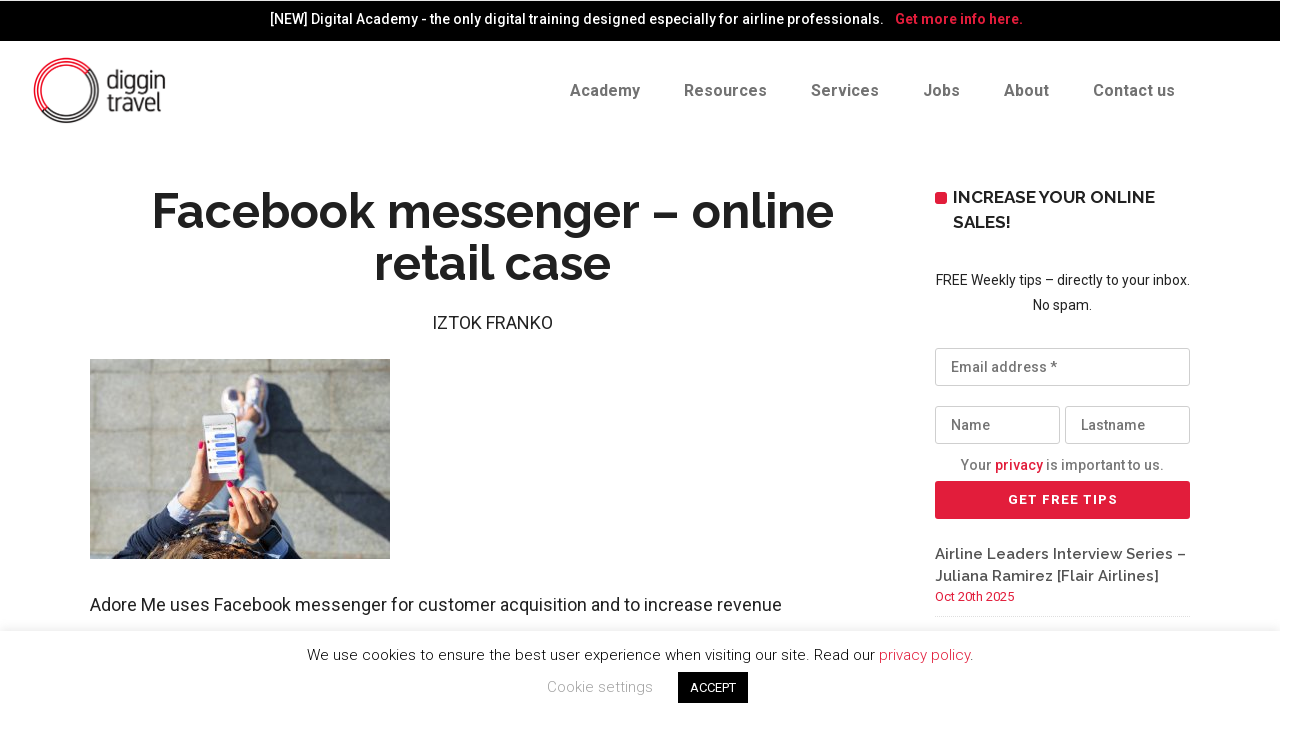

--- FILE ---
content_type: text/html; charset=UTF-8
request_url: https://diggintravel.com/ancillary-revenue-ideas-for-airlines/facebook-messenger-online-retail-case/
body_size: 17051
content:
<!DOCTYPE html>
<html lang="en-US">
<head>
        	
		<meta charset="UTF-8"/>
		<link rel="profile" href="https://gmpg.org/xfn/11"/>
		<link rel="pingback" href="https://diggintravel.com/xmlrpc.php"/>
				<meta name="viewport" content="width=device-width,initial-scale=1,user-scalable=no">
		
	<script type="application/javascript">var qodeCoreAjaxUrl = "https://diggintravel.com/wp-admin/admin-ajax.php"</script><meta name='robots' content='index, follow, max-image-preview:large, max-snippet:-1, max-video-preview:-1' />

	<!-- This site is optimized with the Yoast SEO plugin v20.1 - https://yoast.com/wordpress/plugins/seo/ -->
	<link media="all" href="https://diggintravel.com/wp-content/cache/autoptimize/css/autoptimize_153678586e2c8b699fb0eab16d09143d.css" rel="stylesheet" /><title>Facebook messenger - online retail case - diggintravel.com</title>
	<link rel="canonical" href="https://diggintravel.com/ancillary-revenue-ideas-for-airlines/facebook-messenger-online-retail-case/" />
	<meta property="og:locale" content="en_US" />
	<meta property="og:type" content="article" />
	<meta property="og:title" content="Facebook messenger - online retail case - diggintravel.com" />
	<meta property="og:description" content="Adore Me uses Facebook messenger for customer acquisition and to increase revenue" />
	<meta property="og:url" content="https://diggintravel.com/ancillary-revenue-ideas-for-airlines/facebook-messenger-online-retail-case/" />
	<meta property="og:site_name" content="diggintravel.com" />
	<meta property="article:modified_time" content="2018-07-04T13:39:02+00:00" />
	<meta property="og:image" content="https://diggintravel.com/ancillary-revenue-ideas-for-airlines/facebook-messenger-online-retail-case" />
	<meta property="og:image:width" content="1000" />
	<meta property="og:image:height" content="667" />
	<meta property="og:image:type" content="image/jpeg" />
	<meta name="twitter:card" content="summary_large_image" />
	<script type="application/ld+json" class="yoast-schema-graph">{"@context":"https://schema.org","@graph":[{"@type":"WebPage","@id":"https://diggintravel.com/ancillary-revenue-ideas-for-airlines/facebook-messenger-online-retail-case/","url":"https://diggintravel.com/ancillary-revenue-ideas-for-airlines/facebook-messenger-online-retail-case/","name":"Facebook messenger - online retail case - diggintravel.com","isPartOf":{"@id":"https://diggintravel.com/#website"},"primaryImageOfPage":{"@id":"https://diggintravel.com/ancillary-revenue-ideas-for-airlines/facebook-messenger-online-retail-case/#primaryimage"},"image":{"@id":"https://diggintravel.com/ancillary-revenue-ideas-for-airlines/facebook-messenger-online-retail-case/#primaryimage"},"thumbnailUrl":"https://diggintravel.com/wp-content/uploads/2018/07/Facebook-messenger-online-retail-case.jpg","datePublished":"2018-07-04T13:37:24+00:00","dateModified":"2018-07-04T13:39:02+00:00","breadcrumb":{"@id":"https://diggintravel.com/ancillary-revenue-ideas-for-airlines/facebook-messenger-online-retail-case/#breadcrumb"},"inLanguage":"en-US","potentialAction":[{"@type":"ReadAction","target":["https://diggintravel.com/ancillary-revenue-ideas-for-airlines/facebook-messenger-online-retail-case/"]}]},{"@type":"ImageObject","inLanguage":"en-US","@id":"https://diggintravel.com/ancillary-revenue-ideas-for-airlines/facebook-messenger-online-retail-case/#primaryimage","url":"https://diggintravel.com/wp-content/uploads/2018/07/Facebook-messenger-online-retail-case.jpg","contentUrl":"https://diggintravel.com/wp-content/uploads/2018/07/Facebook-messenger-online-retail-case.jpg","width":1000,"height":667,"caption":"Online retailers use Facebook messenger for reaching their customers"},{"@type":"BreadcrumbList","@id":"https://diggintravel.com/ancillary-revenue-ideas-for-airlines/facebook-messenger-online-retail-case/#breadcrumb","itemListElement":[{"@type":"ListItem","position":1,"name":"Home","item":"https://diggintravel.com/"},{"@type":"ListItem","position":2,"name":"Ancillary Revenue Ideas for Airlines &#8211; Learn from an Innovative Online Retailer","item":"https://diggintravel.com/ancillary-revenue-ideas-for-airlines/"},{"@type":"ListItem","position":3,"name":"Facebook messenger &#8211; online retail case"}]},{"@type":"WebSite","@id":"https://diggintravel.com/#website","url":"https://diggintravel.com/","name":"diggintravel.com","description":"Smarter Travel Marketing","potentialAction":[{"@type":"SearchAction","target":{"@type":"EntryPoint","urlTemplate":"https://diggintravel.com/?s={search_term_string}"},"query-input":"required name=search_term_string"}],"inLanguage":"en-US"}]}</script>
	<!-- / Yoast SEO plugin. -->


<link rel='dns-prefetch' href='//fonts.googleapis.com' />
<link rel="alternate" type="application/rss+xml" title="diggintravel.com &raquo; Feed" href="https://diggintravel.com/feed/" />
<link rel="alternate" type="application/rss+xml" title="diggintravel.com &raquo; Comments Feed" href="https://diggintravel.com/comments/feed/" />
<link rel="alternate" type="application/rss+xml" title="diggintravel.com &raquo; Facebook messenger &#8211; online retail case Comments Feed" href="https://diggintravel.com/ancillary-revenue-ideas-for-airlines/facebook-messenger-online-retail-case/feed/" />


<style id='global-styles-inline-css' type='text/css'>
body{--wp--preset--color--black: #000000;--wp--preset--color--cyan-bluish-gray: #abb8c3;--wp--preset--color--white: #ffffff;--wp--preset--color--pale-pink: #f78da7;--wp--preset--color--vivid-red: #cf2e2e;--wp--preset--color--luminous-vivid-orange: #ff6900;--wp--preset--color--luminous-vivid-amber: #fcb900;--wp--preset--color--light-green-cyan: #7bdcb5;--wp--preset--color--vivid-green-cyan: #00d084;--wp--preset--color--pale-cyan-blue: #8ed1fc;--wp--preset--color--vivid-cyan-blue: #0693e3;--wp--preset--color--vivid-purple: #9b51e0;--wp--preset--gradient--vivid-cyan-blue-to-vivid-purple: linear-gradient(135deg,rgba(6,147,227,1) 0%,rgb(155,81,224) 100%);--wp--preset--gradient--light-green-cyan-to-vivid-green-cyan: linear-gradient(135deg,rgb(122,220,180) 0%,rgb(0,208,130) 100%);--wp--preset--gradient--luminous-vivid-amber-to-luminous-vivid-orange: linear-gradient(135deg,rgba(252,185,0,1) 0%,rgba(255,105,0,1) 100%);--wp--preset--gradient--luminous-vivid-orange-to-vivid-red: linear-gradient(135deg,rgba(255,105,0,1) 0%,rgb(207,46,46) 100%);--wp--preset--gradient--very-light-gray-to-cyan-bluish-gray: linear-gradient(135deg,rgb(238,238,238) 0%,rgb(169,184,195) 100%);--wp--preset--gradient--cool-to-warm-spectrum: linear-gradient(135deg,rgb(74,234,220) 0%,rgb(151,120,209) 20%,rgb(207,42,186) 40%,rgb(238,44,130) 60%,rgb(251,105,98) 80%,rgb(254,248,76) 100%);--wp--preset--gradient--blush-light-purple: linear-gradient(135deg,rgb(255,206,236) 0%,rgb(152,150,240) 100%);--wp--preset--gradient--blush-bordeaux: linear-gradient(135deg,rgb(254,205,165) 0%,rgb(254,45,45) 50%,rgb(107,0,62) 100%);--wp--preset--gradient--luminous-dusk: linear-gradient(135deg,rgb(255,203,112) 0%,rgb(199,81,192) 50%,rgb(65,88,208) 100%);--wp--preset--gradient--pale-ocean: linear-gradient(135deg,rgb(255,245,203) 0%,rgb(182,227,212) 50%,rgb(51,167,181) 100%);--wp--preset--gradient--electric-grass: linear-gradient(135deg,rgb(202,248,128) 0%,rgb(113,206,126) 100%);--wp--preset--gradient--midnight: linear-gradient(135deg,rgb(2,3,129) 0%,rgb(40,116,252) 100%);--wp--preset--duotone--dark-grayscale: url('#wp-duotone-dark-grayscale');--wp--preset--duotone--grayscale: url('#wp-duotone-grayscale');--wp--preset--duotone--purple-yellow: url('#wp-duotone-purple-yellow');--wp--preset--duotone--blue-red: url('#wp-duotone-blue-red');--wp--preset--duotone--midnight: url('#wp-duotone-midnight');--wp--preset--duotone--magenta-yellow: url('#wp-duotone-magenta-yellow');--wp--preset--duotone--purple-green: url('#wp-duotone-purple-green');--wp--preset--duotone--blue-orange: url('#wp-duotone-blue-orange');--wp--preset--font-size--small: 13px;--wp--preset--font-size--medium: 20px;--wp--preset--font-size--large: 36px;--wp--preset--font-size--x-large: 42px;--wp--preset--spacing--20: 0.44rem;--wp--preset--spacing--30: 0.67rem;--wp--preset--spacing--40: 1rem;--wp--preset--spacing--50: 1.5rem;--wp--preset--spacing--60: 2.25rem;--wp--preset--spacing--70: 3.38rem;--wp--preset--spacing--80: 5.06rem;}:where(.is-layout-flex){gap: 0.5em;}body .is-layout-flow > .alignleft{float: left;margin-inline-start: 0;margin-inline-end: 2em;}body .is-layout-flow > .alignright{float: right;margin-inline-start: 2em;margin-inline-end: 0;}body .is-layout-flow > .aligncenter{margin-left: auto !important;margin-right: auto !important;}body .is-layout-constrained > .alignleft{float: left;margin-inline-start: 0;margin-inline-end: 2em;}body .is-layout-constrained > .alignright{float: right;margin-inline-start: 2em;margin-inline-end: 0;}body .is-layout-constrained > .aligncenter{margin-left: auto !important;margin-right: auto !important;}body .is-layout-constrained > :where(:not(.alignleft):not(.alignright):not(.alignfull)){max-width: var(--wp--style--global--content-size);margin-left: auto !important;margin-right: auto !important;}body .is-layout-constrained > .alignwide{max-width: var(--wp--style--global--wide-size);}body .is-layout-flex{display: flex;}body .is-layout-flex{flex-wrap: wrap;align-items: center;}body .is-layout-flex > *{margin: 0;}:where(.wp-block-columns.is-layout-flex){gap: 2em;}.has-black-color{color: var(--wp--preset--color--black) !important;}.has-cyan-bluish-gray-color{color: var(--wp--preset--color--cyan-bluish-gray) !important;}.has-white-color{color: var(--wp--preset--color--white) !important;}.has-pale-pink-color{color: var(--wp--preset--color--pale-pink) !important;}.has-vivid-red-color{color: var(--wp--preset--color--vivid-red) !important;}.has-luminous-vivid-orange-color{color: var(--wp--preset--color--luminous-vivid-orange) !important;}.has-luminous-vivid-amber-color{color: var(--wp--preset--color--luminous-vivid-amber) !important;}.has-light-green-cyan-color{color: var(--wp--preset--color--light-green-cyan) !important;}.has-vivid-green-cyan-color{color: var(--wp--preset--color--vivid-green-cyan) !important;}.has-pale-cyan-blue-color{color: var(--wp--preset--color--pale-cyan-blue) !important;}.has-vivid-cyan-blue-color{color: var(--wp--preset--color--vivid-cyan-blue) !important;}.has-vivid-purple-color{color: var(--wp--preset--color--vivid-purple) !important;}.has-black-background-color{background-color: var(--wp--preset--color--black) !important;}.has-cyan-bluish-gray-background-color{background-color: var(--wp--preset--color--cyan-bluish-gray) !important;}.has-white-background-color{background-color: var(--wp--preset--color--white) !important;}.has-pale-pink-background-color{background-color: var(--wp--preset--color--pale-pink) !important;}.has-vivid-red-background-color{background-color: var(--wp--preset--color--vivid-red) !important;}.has-luminous-vivid-orange-background-color{background-color: var(--wp--preset--color--luminous-vivid-orange) !important;}.has-luminous-vivid-amber-background-color{background-color: var(--wp--preset--color--luminous-vivid-amber) !important;}.has-light-green-cyan-background-color{background-color: var(--wp--preset--color--light-green-cyan) !important;}.has-vivid-green-cyan-background-color{background-color: var(--wp--preset--color--vivid-green-cyan) !important;}.has-pale-cyan-blue-background-color{background-color: var(--wp--preset--color--pale-cyan-blue) !important;}.has-vivid-cyan-blue-background-color{background-color: var(--wp--preset--color--vivid-cyan-blue) !important;}.has-vivid-purple-background-color{background-color: var(--wp--preset--color--vivid-purple) !important;}.has-black-border-color{border-color: var(--wp--preset--color--black) !important;}.has-cyan-bluish-gray-border-color{border-color: var(--wp--preset--color--cyan-bluish-gray) !important;}.has-white-border-color{border-color: var(--wp--preset--color--white) !important;}.has-pale-pink-border-color{border-color: var(--wp--preset--color--pale-pink) !important;}.has-vivid-red-border-color{border-color: var(--wp--preset--color--vivid-red) !important;}.has-luminous-vivid-orange-border-color{border-color: var(--wp--preset--color--luminous-vivid-orange) !important;}.has-luminous-vivid-amber-border-color{border-color: var(--wp--preset--color--luminous-vivid-amber) !important;}.has-light-green-cyan-border-color{border-color: var(--wp--preset--color--light-green-cyan) !important;}.has-vivid-green-cyan-border-color{border-color: var(--wp--preset--color--vivid-green-cyan) !important;}.has-pale-cyan-blue-border-color{border-color: var(--wp--preset--color--pale-cyan-blue) !important;}.has-vivid-cyan-blue-border-color{border-color: var(--wp--preset--color--vivid-cyan-blue) !important;}.has-vivid-purple-border-color{border-color: var(--wp--preset--color--vivid-purple) !important;}.has-vivid-cyan-blue-to-vivid-purple-gradient-background{background: var(--wp--preset--gradient--vivid-cyan-blue-to-vivid-purple) !important;}.has-light-green-cyan-to-vivid-green-cyan-gradient-background{background: var(--wp--preset--gradient--light-green-cyan-to-vivid-green-cyan) !important;}.has-luminous-vivid-amber-to-luminous-vivid-orange-gradient-background{background: var(--wp--preset--gradient--luminous-vivid-amber-to-luminous-vivid-orange) !important;}.has-luminous-vivid-orange-to-vivid-red-gradient-background{background: var(--wp--preset--gradient--luminous-vivid-orange-to-vivid-red) !important;}.has-very-light-gray-to-cyan-bluish-gray-gradient-background{background: var(--wp--preset--gradient--very-light-gray-to-cyan-bluish-gray) !important;}.has-cool-to-warm-spectrum-gradient-background{background: var(--wp--preset--gradient--cool-to-warm-spectrum) !important;}.has-blush-light-purple-gradient-background{background: var(--wp--preset--gradient--blush-light-purple) !important;}.has-blush-bordeaux-gradient-background{background: var(--wp--preset--gradient--blush-bordeaux) !important;}.has-luminous-dusk-gradient-background{background: var(--wp--preset--gradient--luminous-dusk) !important;}.has-pale-ocean-gradient-background{background: var(--wp--preset--gradient--pale-ocean) !important;}.has-electric-grass-gradient-background{background: var(--wp--preset--gradient--electric-grass) !important;}.has-midnight-gradient-background{background: var(--wp--preset--gradient--midnight) !important;}.has-small-font-size{font-size: var(--wp--preset--font-size--small) !important;}.has-medium-font-size{font-size: var(--wp--preset--font-size--medium) !important;}.has-large-font-size{font-size: var(--wp--preset--font-size--large) !important;}.has-x-large-font-size{font-size: var(--wp--preset--font-size--x-large) !important;}
.wp-block-navigation a:where(:not(.wp-element-button)){color: inherit;}
:where(.wp-block-columns.is-layout-flex){gap: 2em;}
.wp-block-pullquote{font-size: 1.5em;line-height: 1.6;}
</style>









<!--[if IE 9]>
<link rel='stylesheet' id='startit-qode-ie9-style-css' href='https://diggintravel.com/wp-content/themes/startit/assets/css/ie9_stylesheet.min.css?ver=6.1.9' type='text/css' media='all' />
<![endif]-->













<link rel='stylesheet' id='startit-qode-google-fonts-css' href='https://fonts.googleapis.com/css?family=Raleway%3A100%2C100italic%2C200%2C200italic%2C300%2C300italic%2C400%2C400italic%2C500%2C500italic%2C600%2C600italic%2C700%2C700italic%2C800%2C800italic%2C900%2C900italic%7CRaleway%3A100%2C100italic%2C200%2C200italic%2C300%2C300italic%2C400%2C400italic%2C500%2C500italic%2C600%2C600italic%2C700%2C700italic%2C800%2C800italic%2C900%2C900italic%7CRoboto%3A100%2C100italic%2C200%2C200italic%2C300%2C300italic%2C400%2C400italic%2C500%2C500italic%2C600%2C600italic%2C700%2C700italic%2C800%2C800italic%2C900%2C900italic%7CMontserrat%3A100%2C100italic%2C200%2C200italic%2C300%2C300italic%2C400%2C400italic%2C500%2C500italic%2C600%2C600italic%2C700%2C700italic%2C800%2C800italic%2C900%2C900italic&#038;subset=latin%2Clatin-ext&#038;ver=1.0.0' type='text/css' media='all' />


<script type='text/javascript' src='https://diggintravel.com/wp-includes/js/jquery/jquery.min.js?ver=3.6.1' id='jquery-core-js'></script>


<script type='text/javascript' id='cookie-law-info-js-extra'>
/* <![CDATA[ */
var Cli_Data = {"nn_cookie_ids":[],"cookielist":[],"non_necessary_cookies":[],"ccpaEnabled":"","ccpaRegionBased":"","ccpaBarEnabled":"","strictlyEnabled":["necessary","obligatoire"],"ccpaType":"gdpr","js_blocking":"","custom_integration":"","triggerDomRefresh":"","secure_cookies":""};
var cli_cookiebar_settings = {"animate_speed_hide":"500","animate_speed_show":"500","background":"#FFF","border":"#b1a6a6c2","border_on":"","button_1_button_colour":"#000","button_1_button_hover":"#000000","button_1_link_colour":"#fff","button_1_as_button":"1","button_1_new_win":"","button_2_button_colour":"#333","button_2_button_hover":"#292929","button_2_link_colour":"#444","button_2_as_button":"","button_2_hidebar":"","button_3_button_colour":"#000","button_3_button_hover":"#000000","button_3_link_colour":"#fff","button_3_as_button":"1","button_3_new_win":"","button_4_button_colour":"#000","button_4_button_hover":"#000000","button_4_link_colour":"#a3a3a3","button_4_as_button":"","button_7_button_colour":"#61a229","button_7_button_hover":"#4e8221","button_7_link_colour":"#fff","button_7_as_button":"1","button_7_new_win":"","font_family":"inherit","header_fix":"","notify_animate_hide":"1","notify_animate_show":"","notify_div_id":"#cookie-law-info-bar","notify_position_horizontal":"right","notify_position_vertical":"bottom","scroll_close":"","scroll_close_reload":"","accept_close_reload":"","reject_close_reload":"","showagain_tab":"","showagain_background":"#fff","showagain_border":"#000","showagain_div_id":"#cookie-law-info-again","showagain_x_position":"100px","text":"#000","show_once_yn":"","show_once":"10000","logging_on":"","as_popup":"","popup_overlay":"1","bar_heading_text":"","cookie_bar_as":"banner","popup_showagain_position":"bottom-right","widget_position":"left"};
var log_object = {"ajax_url":"https:\/\/diggintravel.com\/wp-admin\/admin-ajax.php"};
/* ]]> */
</script>



<script type='text/javascript' id='fvp-frontend-js-extra'>
/* <![CDATA[ */
var fvpdata = {"ajaxurl":"https:\/\/diggintravel.com\/wp-admin\/admin-ajax.php","nonce":"b16b476556","fitvids":"1","dynamic":"","overlay":"","opacity":"0.75","color":"b","width":"640"};
/* ]]> */
</script>

<link rel="https://api.w.org/" href="https://diggintravel.com/wp-json/" /><link rel="alternate" type="application/json" href="https://diggintravel.com/wp-json/wp/v2/media/4113" /><link rel="EditURI" type="application/rsd+xml" title="RSD" href="https://diggintravel.com/xmlrpc.php?rsd" />
<link rel="wlwmanifest" type="application/wlwmanifest+xml" href="https://diggintravel.com/wp-includes/wlwmanifest.xml" />
<meta name="generator" content="WordPress 6.1.9" />
<link rel='shortlink' href='https://diggintravel.com/?p=4113' />
<link rel="alternate" type="application/json+oembed" href="https://diggintravel.com/wp-json/oembed/1.0/embed?url=https%3A%2F%2Fdiggintravel.com%2Fancillary-revenue-ideas-for-airlines%2Ffacebook-messenger-online-retail-case%2F" />
<link rel="alternate" type="text/xml+oembed" href="https://diggintravel.com/wp-json/oembed/1.0/embed?url=https%3A%2F%2Fdiggintravel.com%2Fancillary-revenue-ideas-for-airlines%2Ffacebook-messenger-online-retail-case%2F&#038;format=xml" />

<!-- Fancybox for WordPress v3.3.3 -->
<style type="text/css">
	.fancybox-slide--image .fancybox-content{background-color: #FFFFFF}div.fancybox-caption{display:none !important;}
	
	img.fancybox-image{border-width:10px;border-color:#FFFFFF;border-style:solid;}
	div.fancybox-bg{background-color:rgba(102,102,102,0.3);opacity:1 !important;}div.fancybox-content{border-color:#FFFFFF}
	div#fancybox-title{background-color:#FFFFFF}
	div.fancybox-content{background-color:#FFFFFF}
	div#fancybox-title-inside{color:#333333}
	
	
	
	div.fancybox-caption p.caption-title{display:inline-block}
	div.fancybox-caption p.caption-title{font-size:14px}
	div.fancybox-caption p.caption-title{color:#333333}
	div.fancybox-caption {color:#333333}div.fancybox-caption p.caption-title {background:#fff; width:auto;padding:10px 30px;}div.fancybox-content p.caption-title{color:#333333;margin: 0;padding: 5px 0;}body.fancybox-active .fancybox-container .fancybox-stage .fancybox-content .fancybox-close-small{display:block;}
</style><script type="text/javascript">
	jQuery(function () {

		var mobileOnly = false;
		
		if (mobileOnly) {
			return;
		}

		jQuery.fn.getTitle = function () { // Copy the title of every IMG tag and add it to its parent A so that fancybox can show titles
			var arr = jQuery("a[data-fancybox]");
									jQuery.each(arr, function() {
										var title = jQuery(this).children("img").attr("title");
										 var caption = jQuery(this).next("figcaption").html();
                                        if(caption && title){jQuery(this).attr("title",title+" " + caption)}else if(title){ jQuery(this).attr("title",title);}else if(caption){jQuery(this).attr("title",caption);}
									});			}

		// Supported file extensions

				var thumbnails = jQuery("a:has(img)").not(".nolightbox").not('.envira-gallery-link').not('.ngg-simplelightbox').filter(function () {
			return /\.(jpe?g|png|gif|mp4|webp|bmp|pdf)(\?[^/]*)*$/i.test(jQuery(this).attr('href'))
		});
		

		// Add data-type iframe for links that are not images or videos.
		var iframeLinks = jQuery('.fancyboxforwp').filter(function () {
			return !/\.(jpe?g|png|gif|mp4|webp|bmp|pdf)(\?[^/]*)*$/i.test(jQuery(this).attr('href'))
		}).filter(function () {
			return !/vimeo|youtube/i.test(jQuery(this).attr('href'))
		});
		iframeLinks.attr({"data-type": "iframe"}).getTitle();

				// Gallery All
		thumbnails.addClass("fancyboxforwp").attr("data-fancybox", "gallery").getTitle();
		iframeLinks.attr({"data-fancybox": "gallery"}).getTitle();

		// Gallery type NONE
		
		// Call fancybox and apply it on any link with a rel atribute that starts with "fancybox", with the options set on the admin panel
		jQuery("a.fancyboxforwp").fancyboxforwp({
			loop: false,
			smallBtn: true,
			zoomOpacity: "auto",
			animationEffect: "fade",
			animationDuration: 500,
			transitionEffect: "fade",
			transitionDuration: "300",
			overlayShow: true,
			overlayOpacity: "0.3",
			titleShow: true,
			titlePosition: "inside",
			keyboard: true,
			showCloseButton: true,
			arrows: true,
			clickContent:false,
			clickSlide: "close",
			mobile: {
				clickContent: function (current, event) {
					return current.type === "image" ? "toggleControls" : false;
				},
				clickSlide: function (current, event) {
					return current.type === "image" ? "close" : "close";
				},
			},
			wheel: false,
			toolbar: true,
			preventCaptionOverlap: true,
			onInit: function() { },			onDeactivate
	: function() { },		beforeClose: function() { },			afterShow: function(instance) { jQuery( ".fancybox-image" ).on("click", function( ){ ( instance.isScaledDown() ) ? instance.scaleToActual() : instance.scaleToFit() }) },				afterClose: function() { },					caption : function( instance, item ) {var title ="";if("undefined" != typeof jQuery(this).context ){var title = jQuery(this).context.title;} else { var title = ("undefined" != typeof jQuery(this).attr("title")) ? jQuery(this).attr("title") : false;}var caption = jQuery(this).data('caption') || '';if ( item.type === 'image' && title.length ) {caption = (caption.length ? caption + '<br />' : '') + '<p class="caption-title">'+title+'</p>' ;}return caption;},
		afterLoad : function( instance, current ) {current.$content.append('<div class=\"fancybox-custom-caption inside-caption\" style=\" position: absolute;left:0;right:0;color:#000;margin:0 auto;bottom:0;text-align:center;background-color:#FFFFFF \">' + current.opts.caption + '</div>');},
			})
		;

			})
</script>
<!-- END Fancybox for WordPress -->
<meta name="generator" content="Elementor 3.11.1; settings: css_print_method-external, google_font-enabled, font_display-auto">
<link rel="icon" href="https://diggintravel.com/wp-content/uploads/2016/11/cropped-favico-32x32.png" sizes="32x32" />
<link rel="icon" href="https://diggintravel.com/wp-content/uploads/2016/11/cropped-favico-192x192.png" sizes="192x192" />
<link rel="apple-touch-icon" href="https://diggintravel.com/wp-content/uploads/2016/11/cropped-favico-180x180.png" />
<meta name="msapplication-TileImage" content="https://diggintravel.com/wp-content/uploads/2016/11/cropped-favico-270x270.png" />
<style type="text/css" id="qode_startit-custom-css">.qodef-landing-custom .qodef-ptf-category-holder{
	display:none !important;
}

.qodef-landing-custom .qodef-portfolio-list-holder-outer.qodef-ptf-standard article .qodef-item-image-holder{
	border-radius: 3px 3px 0 0;
    backface-visibility: hidden;
}

.qodef-landing-custom .qodef-item-title{
	text-align:center !important;
	padding: 28px 0 37px 0 !important;
}

.qodef-landing-custom .qodef-item-icons-holder .qodef-like,
.qodef-landing-custom .qodef-item-icons-holder .qodef-portfolio-lightbox{
	display:none !important;
}
.qodef-landing-custom .qodef-portfolio-item .qodef-portfolio-shader{
	display:none !important;
}

.qodef-landing-custom .qodef-portfolio-list-holder-outer.qodef-ptf-standard article .qodef-item-icons-holder {
    width: 100%;
    top: -25%;
    left: 0;
    bottom: 0;
    height: 100%;
    padding: 0;
    -webkit-transform: translateY(0) scale(0);
    -ms-transform: translateY(0) scale(0);
    transform: translateY(0) scale(0);
    background-color: rgba(0, 0, 0, 0.15);
	border-radius: 100%;
    padding: 50% 0;
    display: block;
	-webkit-transition: -webkit-transform .5s cubic-bezier(.4,0,.2,1),opacity .2s;
    transition: transform .5s cubic-bezier(.4,0,.2,1),opacity .2s;
}

.qodef-landing-custom .qodef-portfolio-list-holder-outer.qodef-ptf-standard article:hover .qodef-item-icons-holder {
    opacity: 1;
    -webkit-transform: translateY(0) scale(1.2);
    -ms-transform: translateY(0) scale(1.2);
    transform: translateY(0) scale(1.2);
	-webkit-transition: -webkit-transform .35s cubic-bezier(.4,0,.2,1),opacity .35s;
    transition: transform .35s cubic-bezier(.4,0,.2,1),opacity .35s;
	
}

.qodef-landing-custom .qodef-item-icons-holder .qodef-preview{
	position: absolute;
    top: 0;
	left:0;
	width:100%;
	height:100%;
	background-color: transparent !important;
	border:none !important;
	-ms-transform: translateY(0) rotate(0);
	-webkit-transform: translateY(0) rotate(0);
    transform: translateY(0) rotate(0);
}

.qodef-landing-custom .qodef-portfolio-list-holder article .qodef-item-icons-holder a:hover{
	-ms-transform: translateY(0) rotate(0);
	-webkit-transform: translateY(0) rotate(0);
    transform: translateY(0) rotate(0);
}

.qodef-landing-custom .qodef-item-icons-holder .qodef-preview:before{
	content: "\f002" !important;
    font-size: 22px;
    position: relative;
    top: 50%;
    -webkit-transform: translateY(-65%) translateX(-50%);
    -ms-transform: translateY(-75%) translateX(-50%);
    transform: translateY(-75%) translateX(-50%);
    width: 60px;
    height: 60px;
    display: block;
    background: #e21d3b;
    border-radius: 100%;
    text-align: center;
    line-height: 60px;
    left: 50%;
}
.page-id-2689 .qodef-page-header .qodef-position-right,
.page-id-2689  .qodef-sticky-holder,
.page-id-2689  footer,
.page-id-2689 #qodef-back-to-top{
display: none !important;
}
.page-id-2689  #qodef-particles .qodef-p-content{
width:auto;
}

.qodef-va-fix {
vertical-align: middle;
}

@media only screen and (max-width: 1284px) {
      .page-id-3520.qodef-header-vertical  footer .qodef-four-columns .qodef-column {
              width: 49.5%;
              min-height: initial !important;
}
}

@media only screen and (max-width: 1024px) {
	.page-id-2476 #qodef-meetup-slider.carousel .carousel-inner .item:nth-child(1) .qodef-slider-content,
	.page-id-2476 #qodef-meetup-slider.carousel .carousel-inner .item:nth-child(3) .qodef-slider-content{
		padding-right: 80px;
	}

	.page-id-2476 #qodef-meetup-slider.carousel .carousel-inner .item:nth-child(1) .qodef-graphic-content,
	.page-id-2476 #qodef-meetup-slider.carousel .carousel-inner .item:nth-child(3) .qodef-graphic-content {
		padding-right: 0;
	}
	
	.page-id-2476 #qodef-meetup-slider.carousel .carousel-inner .item:nth-child(2) .qodef-graphic-content,
	.page-id-2476 #qodef-meetup-slider.carousel .carousel-inner .item:nth-child(4) .qodef-graphic-content {
		display: none;
	}
	
	.page-id-2476 #qodef-meetup-slider.carousel .carousel-inner .item:nth-child(2) .qodef-slider-content,
	.page-id-2476 #qodef-meetup-slider.carousel .carousel-inner .item:nth-child(4) .qodef-slider-content{
		padding-left: 80px;
	}
}

@media only screen and (max-width: 768px) {
	.page-id-2476 #qodef-meetup-slider.carousel .carousel-inner .item:nth-child(1) .qodef-slider-content,
	.page-id-2476 #qodef-meetup-slider.carousel .carousel-inner .item:nth-child(3) .qodef-slider-content{
		padding-left: 80px;
	}

	.page-id-2476 #qodef-meetup-slider.carousel .carousel-inner .item:nth-child(1) .qodef-graphic-content,
	.page-id-2476 #qodef-meetup-slider.carousel .carousel-inner .item:nth-child(3) .qodef-graphic-content {
		display: none;
	}

      .page-id-3520.qodef-header-vertical  footer .qodef-four-columns .qodef-column {
              width: 100%;
              min-height: initial !important;
       }
}
@media only screen and (max-width: 480px) {
	.page-id-2476 #qodef-meetup-slider.carousel .carousel-inner .item:nth-child(1) .qodef-slider-content,
	.page-id-2476 #qodef-meetup-slider.carousel .carousel-inner .item:nth-child(2) .qodef-slider-content,
	.page-id-2476 #qodef-meetup-slider.carousel .carousel-inner .item:nth-child(3) .qodef-slider-content,
	.page-id-2476 #qodef-meetup-slider.carousel .carousel-inner .item:nth-child(4) .qodef-slider-content {
		padding-left: 20px;
	}
}


.landing-new-custom .qodef-portfolio-item .qodef-portfolio-shader{
	background-color: rgba(34, 34, 34, 0.8);
	-webkit-transform: scale(1);
    -ms-transform: scale(1);
    transform: scale(1);
	border-radius:0;
	top:0;
	left:0;
	padding:0;
	border-radius: 15px;
}

.landing-new-custom  .qodef-portfolio-list-holder-outer .qodef-item-title{
	font-size:22px;
	color:#fff;
	font-weight:700;
}

.landing-new-custom  .qodef-portfolio-list-holder-outer .qodef-item-text-holder .qodef-ptf-category-holder{
	display:none;
}

.landing-new-custom  .qodef-portfolio-list-holder-outer article{
	border-radius: 15px;
	overflow:hidden;
box-shadow: 4px 4px 15px #c3c3c3;
transform: translateZ(0px);
}
.landing-new-custom  .qodef-portfolio-filter-holder .qodef-portfolio-filter-holder-inner ul li span{
	font-size:16px;
	color: #686868;
}
.landing-new-custom  .qodef-portfolio-filter-holder .qodef-portfolio-filter-holder-inner ul li span:hover{
	color:#e21d3b;
}

.landing-new-custom  .qodef-portfolio-filter-holder{
	margin-bottom: 86px;
}
.qodef-vertical-align-containers .qodef-position-center:before, .qodef-vertical-align-containers .qodef-position-left:before, .qodef-vertical-align-containers .qodef-position-right:before {
margin-right: 0;
}
@-moz-document url-prefix() { 
    .carousel-inner .qodef-slider-content .qodef-slide-buttons-holder .qodef-btn.qodef-btn-solid:hover { 
        background-color: #000!important; 
    } 
    .carousel-inner .qodef-slider-content .qodef-slide-buttons-holder .qodef-btn.qodef-btn-default:hover { 
        background-color: #e21d3b !important; 
    } 
}
.comment-respond .comment-form-cookies-consent {
  margin: 0 0 20px;
}

@media only screen and (max-width: 480px) {
.iwt-custom-fix .qodef-icon-shortcode {
margin-left: 0 !important;
}
}

.qodef-custom-video-button .qodef-video-button-play .qodef-video-button-wrapper:hover {
background-color: #fff;
}</style>	<!-- Hotjar Tracking Code for www.diggintravel.com -->
	<script>
	(function(h,o,t,j,a,r){
	h.hj=h.hj||function(){(h.hj.q=h.hj.q||[]).push(arguments)};
	h._hjSettings={hjid:568522,hjsv:6};
	a=o.getElementsByTagName('head')[0];
	r=o.createElement('script');r.async=1;
	r.src=t+h._hjSettings.hjid+j+h._hjSettings.hjsv;
	a.appendChild(r);
	})(window,document,'https://static.hotjar.com/c/hotjar-','.js?sv=');
	</script>
</head>

<body data-rsssl=1 class="attachment attachment-template-default single single-attachment postid-4113 attachmentid-4113 attachment-jpeg select-core-2.2 startit child-child-ver-2.0.1 startit-ver-4.0  qodef-blog-installed qodef-top-bar-mobile-hide qodef-header-standard qodef-sticky-header-on-scroll-up qodef-default-mobile-header qodef-sticky-up-mobile-header qodef-dropdown-animate-height qodef-search-covers-header qodef-side-menu-slide-with-content qodef-width-470 startit-child elementor-default elementor-kit-7590">
    <div style="width:100%;padding:10px;background-color:black;color:white;text-align:center;margin-top:-2px;">[NEW] Digital Academy - the only digital training designed especially for airline professionals. <span style="padding:8px;white-space: nowrap;"><a href="https://diggintravel.com/academy/"><b>Get more info here.</b></a></span>
    </div>
<section class="qodef-side-menu right">
		<div class="qodef-close-side-menu-holder">
		<div class="qodef-close-side-menu-holder-inner">
			<a href="#" target="_self" class="qodef-close-side-menu">
				<span aria-hidden="true" class="icon_close"></span>
			</a>
		</div>
	</div>
	<div class="widget qodef-separator-widget" style="margin-bottom: 38px;"></div><div id="text-22" class="widget qodef-sidearea widget_text">			<div class="textwidget"><h3>Select Sidearea</h3>
</div>
		</div><div class="widget qodef-separator-widget" style="margin-bottom: -12px;"></div><div id="text-23" class="widget qodef-sidearea widget_text">			<div class="textwidget"><p style="color:#797979;line-height:23px;">Populate the sidearea with useful widgets. It’s simple to add images, categories, latest post, social media icon links, tag clouds, and more.</p>
</div>
		</div><div class="widget qodef-separator-widget" style="margin-bottom: 31px;"></div><div id="text-24" class="widget qodef-sidearea widget_text">			<div class="textwidget"><div class="qodef-image-gallery">
	<div class="qodef-image-gallery-grid qodef-gallery-columns-3 " >
					<div class="qodef-gallery-image">
									<img src="" alt="" width="" height="">
								</div>
					<div class="qodef-gallery-image">
									<img src="" alt="" width="" height="">
								</div>
					<div class="qodef-gallery-image">
									<img src="https://diggintravel.com/wp-content/uploads/2016/11/bg-pc-2-2.png" alt="Best travel websites" width="750" height="535">
								</div>
					<div class="qodef-gallery-image">
									<img src="https://diggintravel.com/wp-content/uploads/2016/11/bg-4-2.png" alt="bg-4" width="750" height="439">
								</div>
					<div class="qodef-gallery-image">
									<img src="" alt="" width="" height="">
								</div>
					<div class="qodef-gallery-image">
									<img src="" alt="" width="" height="">
								</div>
			</div>
</div>
</div>
		</div><div class="widget qodef-separator-widget" style="margin-bottom: -4px;"></div><div id="text-25" class="widget qodef-sidearea widget_text">			<div class="textwidget"><div class="custom-color-row-changer">
<span style="color: #b2dd4c; line-height: 20px; font-weight: 700;">hello@youremail.com</span><br />
<span style="color: #b2dd4c; line-height: 20px; font-weight: 700;">+1234567890</span>
</div>
</div>
		</div></section>
<div class="qodef-wrapper">
    <div class="qodef-wrapper-inner">
        
<header class="qodef-page-header">
        <div class="qodef-menu-area" >
        			<form role="search" action="https://diggintravel.com/" class="qodef-search-cover" method="get">
				<div class="qodef-form-holder-outer">
				<div class="qodef-form-holder">
					<div class="qodef-form-holder-inner">
						<input type="text" placeholder="Search" name="s" class="qode_search_field no-livesearch" autocomplete="off" />
						<div class="qodef-search-close">
							<a href="#">
								<i class="qodef-icon-ion-icon ion-close " ></i>							</a>
						</div>
					</div>
				</div>
			</div>
			</form>            <div class="qodef-vertical-align-containers">
                <div class="qodef-position-left">
                    <div class="qodef-position-left-inner">
                        
<div class="qodef-logo-wrapper">
    <a href="https://diggintravel.com/" style="height: 68px;">
        <img class="qodef-normal-logo" src="https://www.diggintravel.com/wp-content/uploads/2020/04/logocolor_270.png" alt="logo"/>
        <img class="qodef-dark-logo" src="https://www.diggintravel.com/wp-content/uploads/2020/04/logocolor_270.png" alt="dark logo"/>        <img class="qodef-light-logo" src="https://www.diggintravel.com/wp-content/uploads/2020/04/logowhite_200-01.png" alt="light logo"/>    </a>
</div>

                    </div>
                </div>
                <div class="qodef-position-right">
                    <div class="qodef-position-right-inner">
                        
<nav class="qodef-main-menu qodef-drop-down qodef-default-nav">
    <ul id="menu-diggintravel-menu" class="clearfix"><li id="nav-menu-item-9021" class="menu-item menu-item-type-custom menu-item-object-custom  narrow"><a href="https://diggintravel.com/academy/" class=""><span class="item_outer"><span class="item_inner"><span class="menu_icon_wrapper"><i class="menu_icon blank fa"></i></span><span class="item_text">Academy</span></span><span class="plus"></span></span></a></li>
<li id="nav-menu-item-8075" class="menu-item menu-item-type-custom menu-item-object-custom menu-item-has-children  has_sub narrow"><a href="#" class=""><span class="item_outer"><span class="item_inner"><span class="menu_icon_wrapper"><i class="menu_icon blank fa"></i></span><span class="item_text">Resources</span></span><span class="plus"></span></span></a>
<div class="second"><div class="inner"><ul>
	<li id="nav-menu-item-8076" class="menu-item menu-item-type-post_type menu-item-object-page "><a href="https://diggintravel.com/blog/" class=""><span class="item_outer"><span class="item_inner"><span class="menu_icon_wrapper"><i class="menu_icon blank fa"></i></span><span class="item_text">Blog</span></span><span class="plus"></span></span></a></li>
	<li id="nav-menu-item-11756" class="menu-item menu-item-type-custom menu-item-object-custom "><a href="https://diggintravel.com/airline-leaders/" class=""><span class="item_outer"><span class="item_inner"><span class="menu_icon_wrapper"><i class="menu_icon blank fa"></i></span><span class="item_text">Airline Leaders</span></span><span class="plus"></span></span></a></li>
	<li id="nav-menu-item-8110" class="menu-item menu-item-type-custom menu-item-object-custom "><a href="https://diggintravel.com/ancillary-revenue/" class=""><span class="item_outer"><span class="item_inner"><span class="menu_icon_wrapper"><i class="menu_icon blank fa"></i></span><span class="item_text">Ancillary revenue</span></span><span class="plus"></span></span></a></li>
	<li id="nav-menu-item-8113" class="menu-item menu-item-type-custom menu-item-object-custom "><a href="https://diggintravel.com/conversion-optimization/" class=""><span class="item_outer"><span class="item_inner"><span class="menu_icon_wrapper"><i class="menu_icon blank fa"></i></span><span class="item_text">Digital optimization</span></span><span class="plus"></span></span></a></li>
	<li id="nav-menu-item-10832" class="menu-item menu-item-type-post_type menu-item-object-page "><a href="https://diggintravel.com/digital-cabin/" class=""><span class="item_outer"><span class="item_inner"><span class="menu_icon_wrapper"><i class="menu_icon blank fa"></i></span><span class="item_text">Digital cabin</span></span><span class="plus"></span></span></a></li>
	<li id="nav-menu-item-8556" class="menu-item menu-item-type-custom menu-item-object-custom "><a href="https://diggintravel.com/data-analytics/" class=""><span class="item_outer"><span class="item_inner"><span class="menu_icon_wrapper"><i class="menu_icon blank fa"></i></span><span class="item_text">Data &#038; Analytics</span></span><span class="plus"></span></span></a></li>
	<li id="nav-menu-item-9387" class="menu-item menu-item-type-custom menu-item-object-custom "><a href="https://diggintravel.com/user-ux-research/" class=""><span class="item_outer"><span class="item_inner"><span class="menu_icon_wrapper"><i class="menu_icon blank fa"></i></span><span class="item_text">User &#038; UX research</span></span><span class="plus"></span></span></a></li>
	<li id="nav-menu-item-8080" class="menu-item menu-item-type-custom menu-item-object-custom "><a href="https://podcast.diggintravel.com/" class=""><span class="item_outer"><span class="item_inner"><span class="menu_icon_wrapper"><i class="menu_icon blank fa"></i></span><span class="item_text">Diggintravel Podcast</span></span><span class="plus"></span></span></a></li>
	<li id="nav-menu-item-8081" class="menu-item menu-item-type-taxonomy menu-item-object-category "><a href="https://diggintravel.com/category/tools/" class=""><span class="item_outer"><span class="item_inner"><span class="menu_icon_wrapper"><i class="menu_icon blank fa"></i></span><span class="item_text">Tools</span></span><span class="plus"></span></span></a></li>
</ul></div></div>
</li>
<li id="nav-menu-item-8195" class="menu-item menu-item-type-post_type menu-item-object-page  narrow"><a href="https://diggintravel.com/services/" class=""><span class="item_outer"><span class="item_inner"><span class="menu_icon_wrapper"><i class="menu_icon blank fa"></i></span><span class="item_text">Services</span></span><span class="plus"></span></span></a></li>
<li id="nav-menu-item-9285" class="menu-item menu-item-type-custom menu-item-object-custom  narrow"><a href="https://diggintravel.com/airline-digital-jobs/" class=""><span class="item_outer"><span class="item_inner"><span class="menu_icon_wrapper"><i class="menu_icon blank fa"></i></span><span class="item_text">Jobs</span></span><span class="plus"></span></span></a></li>
<li id="nav-menu-item-8082" class="menu-item menu-item-type-post_type menu-item-object-page  narrow"><a href="https://diggintravel.com/about/" class=""><span class="item_outer"><span class="item_inner"><span class="menu_icon_wrapper"><i class="menu_icon blank fa"></i></span><span class="item_text">About</span></span><span class="plus"></span></span></a></li>
<li id="nav-menu-item-8083" class="menu-item menu-item-type-post_type menu-item-object-page  narrow"><a href="https://diggintravel.com/contact/" class=""><span class="item_outer"><span class="item_inner"><span class="menu_icon_wrapper"><i class="menu_icon blank fa"></i></span><span class="item_text">Contact us</span></span><span class="plus"></span></span></a></li>
</ul></nav>

                                                    
        <a 			data-icon-close-same-position="yes"                        class="qodef-search-opener" href="javascript:void(0)">
            <i class="qodef-icon-ion-icon ion-ios-search-strong " ></i>                    </a>
		            <a class="qodef-side-menu-button-opener "  href="javascript:void(0)">
            <span aria-hidden="true" class="qodef-icon-font-elegant icon_menu " ></span>        </a>

                                                </div>
                </div>
            </div>
            </div>
        
<div class="qodef-sticky-header">
    <form role="search" action="https://diggintravel.com/" class="qodef-search-cover" method="get">
				<div class="qodef-form-holder-outer">
				<div class="qodef-form-holder">
					<div class="qodef-form-holder-inner">
						<input type="text" placeholder="Search" name="s" class="qode_search_field no-livesearch" autocomplete="off" />
						<div class="qodef-search-close">
							<a href="#">
								<i class="qodef-icon-ion-icon ion-close " ></i>							</a>
						</div>
					</div>
				</div>
			</div>
			</form>    <div class="qodef-sticky-holder">
                <div class=" qodef-vertical-align-containers">
                <div class="qodef-position-left">
                    <div class="qodef-position-left-inner">
                        
<div class="qodef-logo-wrapper">
    <a href="https://diggintravel.com/" style="height: 68px;">
        <img class="qodef-normal-logo" src="https://www.diggintravel.com/wp-content/uploads/2020/04/logocolor_270.png" alt="logo"/>
        <img class="qodef-dark-logo" src="https://www.diggintravel.com/wp-content/uploads/2020/04/logocolor_270.png" alt="dark logo"/>        <img class="qodef-light-logo" src="https://www.diggintravel.com/wp-content/uploads/2020/04/logowhite_200-01.png" alt="light logo"/>    </a>
</div>

                    </div>
                </div>
                <div class="qodef-position-right">
                    <div class="qodef-position-right-inner">

                        
<nav class="qodef-main-menu qodef-drop-down qodef-sticky-nav">
    <ul id="menu-diggintravel-menu-1" class="clearfix"><li id="sticky-nav-menu-item-9021" class="menu-item menu-item-type-custom menu-item-object-custom  narrow"><a href="https://diggintravel.com/academy/" class=""><span class="item_outer"><span class="item_inner"><span class="menu_icon_wrapper"><i class="menu_icon blank fa"></i></span><span class="item_text">Academy</span></span><span class="plus"></span></span></a></li>
<li id="sticky-nav-menu-item-8075" class="menu-item menu-item-type-custom menu-item-object-custom menu-item-has-children  has_sub narrow"><a href="#" class=""><span class="item_outer"><span class="item_inner"><span class="menu_icon_wrapper"><i class="menu_icon blank fa"></i></span><span class="item_text">Resources</span></span><span class="plus"></span></span></a>
<div class="second"><div class="inner"><ul>
	<li id="sticky-nav-menu-item-8076" class="menu-item menu-item-type-post_type menu-item-object-page "><a href="https://diggintravel.com/blog/" class=""><span class="item_outer"><span class="item_inner"><span class="menu_icon_wrapper"><i class="menu_icon blank fa"></i></span><span class="item_text">Blog</span></span><span class="plus"></span></span></a></li>
	<li id="sticky-nav-menu-item-11756" class="menu-item menu-item-type-custom menu-item-object-custom "><a href="https://diggintravel.com/airline-leaders/" class=""><span class="item_outer"><span class="item_inner"><span class="menu_icon_wrapper"><i class="menu_icon blank fa"></i></span><span class="item_text">Airline Leaders</span></span><span class="plus"></span></span></a></li>
	<li id="sticky-nav-menu-item-8110" class="menu-item menu-item-type-custom menu-item-object-custom "><a href="https://diggintravel.com/ancillary-revenue/" class=""><span class="item_outer"><span class="item_inner"><span class="menu_icon_wrapper"><i class="menu_icon blank fa"></i></span><span class="item_text">Ancillary revenue</span></span><span class="plus"></span></span></a></li>
	<li id="sticky-nav-menu-item-8113" class="menu-item menu-item-type-custom menu-item-object-custom "><a href="https://diggintravel.com/conversion-optimization/" class=""><span class="item_outer"><span class="item_inner"><span class="menu_icon_wrapper"><i class="menu_icon blank fa"></i></span><span class="item_text">Digital optimization</span></span><span class="plus"></span></span></a></li>
	<li id="sticky-nav-menu-item-10832" class="menu-item menu-item-type-post_type menu-item-object-page "><a href="https://diggintravel.com/digital-cabin/" class=""><span class="item_outer"><span class="item_inner"><span class="menu_icon_wrapper"><i class="menu_icon blank fa"></i></span><span class="item_text">Digital cabin</span></span><span class="plus"></span></span></a></li>
	<li id="sticky-nav-menu-item-8556" class="menu-item menu-item-type-custom menu-item-object-custom "><a href="https://diggintravel.com/data-analytics/" class=""><span class="item_outer"><span class="item_inner"><span class="menu_icon_wrapper"><i class="menu_icon blank fa"></i></span><span class="item_text">Data &#038; Analytics</span></span><span class="plus"></span></span></a></li>
	<li id="sticky-nav-menu-item-9387" class="menu-item menu-item-type-custom menu-item-object-custom "><a href="https://diggintravel.com/user-ux-research/" class=""><span class="item_outer"><span class="item_inner"><span class="menu_icon_wrapper"><i class="menu_icon blank fa"></i></span><span class="item_text">User &#038; UX research</span></span><span class="plus"></span></span></a></li>
	<li id="sticky-nav-menu-item-8080" class="menu-item menu-item-type-custom menu-item-object-custom "><a href="https://podcast.diggintravel.com/" class=""><span class="item_outer"><span class="item_inner"><span class="menu_icon_wrapper"><i class="menu_icon blank fa"></i></span><span class="item_text">Diggintravel Podcast</span></span><span class="plus"></span></span></a></li>
	<li id="sticky-nav-menu-item-8081" class="menu-item menu-item-type-taxonomy menu-item-object-category "><a href="https://diggintravel.com/category/tools/" class=""><span class="item_outer"><span class="item_inner"><span class="menu_icon_wrapper"><i class="menu_icon blank fa"></i></span><span class="item_text">Tools</span></span><span class="plus"></span></span></a></li>
</ul></div></div>
</li>
<li id="sticky-nav-menu-item-8195" class="menu-item menu-item-type-post_type menu-item-object-page  narrow"><a href="https://diggintravel.com/services/" class=""><span class="item_outer"><span class="item_inner"><span class="menu_icon_wrapper"><i class="menu_icon blank fa"></i></span><span class="item_text">Services</span></span><span class="plus"></span></span></a></li>
<li id="sticky-nav-menu-item-9285" class="menu-item menu-item-type-custom menu-item-object-custom  narrow"><a href="https://diggintravel.com/airline-digital-jobs/" class=""><span class="item_outer"><span class="item_inner"><span class="menu_icon_wrapper"><i class="menu_icon blank fa"></i></span><span class="item_text">Jobs</span></span><span class="plus"></span></span></a></li>
<li id="sticky-nav-menu-item-8082" class="menu-item menu-item-type-post_type menu-item-object-page  narrow"><a href="https://diggintravel.com/about/" class=""><span class="item_outer"><span class="item_inner"><span class="menu_icon_wrapper"><i class="menu_icon blank fa"></i></span><span class="item_text">About</span></span><span class="plus"></span></span></a></li>
<li id="sticky-nav-menu-item-8083" class="menu-item menu-item-type-post_type menu-item-object-page  narrow"><a href="https://diggintravel.com/contact/" class=""><span class="item_outer"><span class="item_inner"><span class="menu_icon_wrapper"><i class="menu_icon blank fa"></i></span><span class="item_text">Contact us</span></span><span class="plus"></span></span></a></li>
</ul></nav>


        <a 			data-icon-close-same-position="yes"                        class="qodef-search-opener" href="javascript:void(0)">
            <i class="qodef-icon-ion-icon ion-ios-search-strong " ></i>                    </a>
		            <a class="qodef-side-menu-button-opener "  href="javascript:void(0)">
            <span aria-hidden="true" class="qodef-icon-font-elegant icon_menu " ></span>        </a>

    
                    </div>
                </div>
            </div>
                </div>
</div>

</header>


<header class="qodef-mobile-header">
    <div class="qodef-mobile-header-inner">
                <div class="qodef-mobile-header-holder">
            <div class="qodef-grid">
                <div class="qodef-vertical-align-containers">
                                            <div class="qodef-mobile-menu-opener">
                            <a href="javascript:void(0)">
                    <span class="qodef-mobile-opener-icon-holder">
                        <i class="qodef-icon-font-awesome fa fa-bars " ></i>                    </span>
                            </a>
                        </div>
                                                                <div class="qodef-position-center">
                            <div class="qodef-position-center-inner">
                                
<div class="qodef-mobile-logo-wrapper">
    <a href="https://diggintravel.com/" style="height: 68px">
        <img src="https://www.diggintravel.com/wp-content/uploads/2020/04/logocolor_270.png" alt="mobile-logo"/>
    </a>
</div>

                            </div>
                        </div>
                                        <div class="qodef-position-right">
                        <div class="qodef-position-right-inner">
                                                    </div>
                    </div>
                </div> <!-- close .qodef-vertical-align-containers -->
            </div>
        </div>
        
<nav class="qodef-mobile-nav">
    <div class="qodef-grid">
        <ul id="menu-diggintravel-menu-2" class=""><li id="mobile-menu-item-9021" class="menu-item menu-item-type-custom menu-item-object-custom "><a href="https://diggintravel.com/academy/" class=""><span>Academy</span></a></li>
<li id="mobile-menu-item-8075" class="menu-item menu-item-type-custom menu-item-object-custom menu-item-has-children  has_sub"><a href="#" class=""><span>Resources</span></a><span class="mobile_arrow"><i class="qodef-sub-arrow fa fa-angle-right"></i><i class="fa fa-angle-down"></i></span>
<ul class="sub_menu">
	<li id="mobile-menu-item-8076" class="menu-item menu-item-type-post_type menu-item-object-page "><a href="https://diggintravel.com/blog/" class=""><span>Blog</span></a></li>
	<li id="mobile-menu-item-11756" class="menu-item menu-item-type-custom menu-item-object-custom "><a href="https://diggintravel.com/airline-leaders/" class=""><span>Airline Leaders</span></a></li>
	<li id="mobile-menu-item-8110" class="menu-item menu-item-type-custom menu-item-object-custom "><a href="https://diggintravel.com/ancillary-revenue/" class=""><span>Ancillary revenue</span></a></li>
	<li id="mobile-menu-item-8113" class="menu-item menu-item-type-custom menu-item-object-custom "><a href="https://diggintravel.com/conversion-optimization/" class=""><span>Digital optimization</span></a></li>
	<li id="mobile-menu-item-10832" class="menu-item menu-item-type-post_type menu-item-object-page "><a href="https://diggintravel.com/digital-cabin/" class=""><span>Digital cabin</span></a></li>
	<li id="mobile-menu-item-8556" class="menu-item menu-item-type-custom menu-item-object-custom "><a href="https://diggintravel.com/data-analytics/" class=""><span>Data &#038; Analytics</span></a></li>
	<li id="mobile-menu-item-9387" class="menu-item menu-item-type-custom menu-item-object-custom "><a href="https://diggintravel.com/user-ux-research/" class=""><span>User &#038; UX research</span></a></li>
	<li id="mobile-menu-item-8080" class="menu-item menu-item-type-custom menu-item-object-custom "><a href="https://podcast.diggintravel.com/" class=""><span>Diggintravel Podcast</span></a></li>
	<li id="mobile-menu-item-8081" class="menu-item menu-item-type-taxonomy menu-item-object-category "><a href="https://diggintravel.com/category/tools/" class=""><span>Tools</span></a></li>
</ul>
</li>
<li id="mobile-menu-item-8195" class="menu-item menu-item-type-post_type menu-item-object-page "><a href="https://diggintravel.com/services/" class=""><span>Services</span></a></li>
<li id="mobile-menu-item-9285" class="menu-item menu-item-type-custom menu-item-object-custom "><a href="https://diggintravel.com/airline-digital-jobs/" class=""><span>Jobs</span></a></li>
<li id="mobile-menu-item-8082" class="menu-item menu-item-type-post_type menu-item-object-page "><a href="https://diggintravel.com/about/" class=""><span>About</span></a></li>
<li id="mobile-menu-item-8083" class="menu-item menu-item-type-post_type menu-item-object-page "><a href="https://diggintravel.com/contact/" class=""><span>Contact us</span></a></li>
</ul>    </div>
</nav>

    </div>
</header> <!-- close .qodef-mobile-header -->



                    <a id='qodef-back-to-top'  href='#'>
                <span class="qodef-icon-stack">
                     <i class="qodef-icon-font-awesome fa fa-chevron-up " ></i>                </span>
            </a>
                
        <div class="qodef-content" >
        <script>
            jQuery('a[href*="https://podcast.diggintravel.com/"]').attr('target','_blank');
            jQuery('a[href*="https://diggintravel.com/academy/"]').attr('target','_blank');
//fix template bug: anchor is current in menu in Academy page
jQuery(".page-id-7634 .menu-item").removeClass("current-menu-item qodef-active-item ");
jQuery(".page-id-7634 .menu-item a").removeClass("current");
jQuery(".page-id-7634 .menu-item:last-of-type").addClass("current-menu-item qodef-active-item ");
jQuery(".page-id-7634 .menu-item:last-of-type a").addClass("current");
jQuery("a[href*=\"https://diggintravel.com/blog/\"]").attr("target", "_blank");
jQuery(".page-id-7634 .qodef-light-logo").attr("src", "https://diggintravel.com/wp-content/uploads/2020/07/diggintravel_academy_logocolor_270.png");
jQuery(".page-id-7634 .qodef-normal-logo").attr("src", "https://diggintravel.com/wp-content/uploads/2020/07/diggintravel_academy_logocolor_270.png");
jQuery(".page-id-7634 .qodef-dark-logo").attr("src", "https://diggintravel.com/wp-content/uploads/2020/07/diggintravel_academy_logocolor_270.png");
jQuery(".page-id-7634 .qodef-mobile-logo-wrapper a img").attr("src", "https://diggintravel.com/wp-content/uploads/2020/07/diggintravel_academy_logocolor_270.png");
//register your interest page:
jQuery(".page-id-8631 .menu-item").removeClass("current-menu-item qodef-active-item ");
jQuery(".page-id-8631 .menu-item a").removeClass("current");
jQuery(".page-id-8631 .menu-item:last-of-type").addClass("current-menu-item qodef-active-item ");
jQuery(".page-id-8631 .menu-item:last-of-type a").addClass("current");
jQuery("a[href*=\"https://diggintravel.com/blog/\"]").attr("target", "_blank");
jQuery(".page-id-8631 .qodef-light-logo").attr("src", "https://diggintravel.com/wp-content/uploads/2020/07/diggintravel_academy_logocolor_270.png");
jQuery(".page-id-8631 .qodef-normal-logo").attr("src", "https://diggintravel.com/wp-content/uploads/2020/07/diggintravel_academy_logocolor_270.png");
jQuery(".page-id-8631 .qodef-dark-logo").attr("src", "https://diggintravel.com/wp-content/uploads/2020/07/diggintravel_academy_logocolor_270.png");
jQuery(".page-id-8631 .qodef-mobile-logo-wrapper a img").attr("src", "https://diggintravel.com/wp-content/uploads/2020/07/diggintravel_academy_logocolor_270.png");
//download brochure
//download page:
jQuery(".page-id-8880 .menu-item").removeClass("current-menu-item qodef-active-item ");
jQuery(".page-id-8880 .menu-item a").removeClass("current");
jQuery(".page-id-8880 .menu-item:last-of-type").addClass("current-menu-item qodef-active-item ");
jQuery(".page-id-8880 .menu-item:last-of-type a").addClass("current");
jQuery("a[href*=\"https://diggintravel.com/blog/\"]").attr("target", "_blank");
jQuery(".page-id-8880 .qodef-light-logo").attr("src", "https://diggintravel.com/wp-content/uploads/2020/07/diggintravel_academy_logocolor_270.png");
jQuery(".page-id-8880 .qodef-normal-logo").attr("src", "https://diggintravel.com/wp-content/uploads/2020/07/diggintravel_academy_logocolor_270.png");
jQuery(".page-id-8880 .qodef-dark-logo").attr("src", "https://diggintravel.com/wp-content/uploads/2020/07/diggintravel_academy_logocolor_270.png");
jQuery(".page-id-8880 .qodef-mobile-logo-wrapper a img").attr("src", "https://diggintravel.com/wp-content/uploads/2020/07/diggintravel_academy_logocolor_270.png");



jQuery(".page-id-8923 .menu-item").removeClass("current-menu-item qodef-active-item ");
jQuery(".page-id-8923 .menu-item a").removeClass("current");
jQuery(".page-id-8923 .menu-item:last-of-type").addClass("current-menu-item qodef-active-item ");
jQuery(".page-id-8923 .menu-item:last-of-type a").addClass("current");
jQuery("a[href*=\"https://diggintravel.com/blog/\"]").attr("target", "_blank");
jQuery(".page-id-8923 .qodef-light-logo").attr("src", "https://diggintravel.com/wp-content/uploads/2020/07/diggintravel_academy_logocolor_270.png");
jQuery(".page-id-8923 .qodef-normal-logo").attr("src", "https://diggintravel.com/wp-content/uploads/2020/07/diggintravel_academy_logocolor_270.png");
jQuery(".page-id-8923 .qodef-dark-logo").attr("src", "https://diggintravel.com/wp-content/uploads/2020/07/diggintravel_academy_logocolor_270.png");
jQuery(".page-id-8923 .qodef-mobile-logo-wrapper a img").attr("src", "https://diggintravel.com/wp-content/uploads/2020/07/diggintravel_academy_logocolor_270.png");


jQuery("#mobile-menu-item-8861 a span").css("padding", "7px");
jQuery("#mobile-menu-item-8861 a span").css("background-color", "#e21d3b");
jQuery(".page-id-8923 .qodef-logo-wrapper a").attr("href","https://diggintravel.com/academy");
jQuery(".page-id-8880 .qodef-logo-wrapper a").attr("href","https://diggintravel.com/academy");
jQuery(".page-id-8631 .qodef-logo-wrapper a").attr("href","https://diggintravel.com/academy");
jQuery(".page-id-7634 .qodef-logo-wrapper a").attr("href","https://diggintravel.com/academy");
        </script>
 <div class="qodef-content-inner"><style>
ul, ol {
    list-style-position: outside;
    margin-left: 40px;
}
</style>
	<div class="qodef-container">
						<div class="qodef-container-inner">
				<div class="qodef-two-columns-75-25 qodef-content-has-sidebar  clearfix">
					<div class="qodef-column1 qodef-content-left-from-sidebar">
						<div class="qodef-column-inner">
							<div class="qodef-blog-holder qodef-blog-single">
								<h1 class="qodef-post-title">Facebook messenger &#8211; online retail case</h1>
								<p class="qodef-post-title-author" style="text-transform: uppercase;">Iztok Franko</p>
																<p class="attachment"><a href='https://diggintravel.com/wp-content/uploads/2018/07/Facebook-messenger-online-retail-case.jpg'><img width="300" height="200" src="https://diggintravel.com/wp-content/uploads/2018/07/Facebook-messenger-online-retail-case-300x200.jpg" class="attachment-medium size-medium" alt="Online retailers use Facebook messenger for reaching their customers" decoding="async" loading="lazy" srcset="https://diggintravel.com/wp-content/uploads/2018/07/Facebook-messenger-online-retail-case-300x200.jpg 300w, https://diggintravel.com/wp-content/uploads/2018/07/Facebook-messenger-online-retail-case-768x512.jpg 768w, https://diggintravel.com/wp-content/uploads/2018/07/Facebook-messenger-online-retail-case-355x237.jpg 355w, https://diggintravel.com/wp-content/uploads/2018/07/Facebook-messenger-online-retail-case-600x400.jpg 600w, https://diggintravel.com/wp-content/uploads/2018/07/Facebook-messenger-online-retail-case-650x434.jpg 650w, https://diggintravel.com/wp-content/uploads/2018/07/Facebook-messenger-online-retail-case-440x293.jpg 440w, https://diggintravel.com/wp-content/uploads/2018/07/Facebook-messenger-online-retail-case.jpg 1000w" sizes="(max-width: 300px) 100vw, 300px" /></a></p>
<p>Adore Me uses  Facebook messenger for customer acquisition and to increase revenue</p>
		
									<div class="qodef-author-description">
		<div class="qodef-author-description-inner">
			<div class="qodef-author-description-image">
				<img alt='' src='https://secure.gravatar.com/avatar/78da583c33185792f4c11adab081c552?s=128&#038;d=mm&#038;r=g' srcset='https://secure.gravatar.com/avatar/78da583c33185792f4c11adab081c552?s=256&#038;d=mm&#038;r=g 2x' class='avatar avatar-128 photo' height='128' width='128' loading='lazy' decoding='async'/>			</div>
			<div class="qodef-author-description-text-holder">
				<h5 class="qodef-author-name">
					Iztok Franko				</h5>
													<div class="qodef-author-text">
						<p>I am passionate about digital marketing and ecommerce, with more than 10 years of experience as a CMO and CIO in travel and multinational companies. I work as a strategic digital marketing and ecommerce consultant for global online travel brands.
Constant learning is my main motivation, and this is why I launched Diggintravel.com, a content platform for travel digital marketers to obtain and share knowledge. If you want to learn or work with me check our Academy (learning with me) and Services (working with me) pages in the main menu of our website.</p>
					</div>
											</div>
		</div>
	</div>
							</div>
						</div>
					</div>
					<div class="qodef-column2">
						<div class="qodef-column-inner">
    <aside class="qodef-sidebar">
        <div id="custom_html-2" class="widget_text widget widget_custom_html"><h4>INCREASE YOUR ONLINE SALES!</h4><div class="textwidget custom-html-widget"><form id="mc-form" action="#">
<p style="text-align: center; font-size: 14px;">FREE Weekly tips – directly to your inbox. No spam.</p>
<input id="mce-EMAIL" style="width: 100%; margin: 10px 0px; box-sizing: border-box;" name="EMAIL" required="" type="email" value="" placeholder="Email address *" />
<input id="mce-FNAME" class="" style="width: 49%; float: left; margin: 10px 0px; box-sizing: border-box;" name="FNAME" type="text" value="" placeholder="Name" /><input id="mce-LNAME" class="" style="width: 49%; float: right; margin: 10px 0px; box-sizing: border-box;" name="LNAME" type="text" value="" placeholder="Lastname" />
<input name="INTERESTS" type="hidden" value="e87c293221" />
<div style="position: absolute; left: -5000px;" aria-hidden="true"><input tabindex="-1" name="b_79cc4fa5ffa119a26455f1494_7f6bbdc27d" type="text" value="" /></div>
<div style="width: 100%; text-align: center;"><div style='margin:4px 0px'>Your <a target="_blank" href="/diggintravel-privacy-policy/" style='color:#e21d3b;' rel="noopener">privacy</a> is important to us.</div><input id="mc-subscribe" class="widget-link" style="width: 100%;" name="subscribe" type="submit" value="GET FREE TIPS" /></div>
</form>
<p id="ok-msg" style="display: none; font-size: 14px;">Thanks! Check your email to confirm the subscribtion.</p>
<p id="error-msg" style="display: none;">Seems like something went wrong. Please, try again or contact us.</p>
<script type="text/javascript">
  jQuery(function($) {
    jQuery('#mc-form').on('submit', function(e){
        e.preventDefault();
        var url = "../wp-content/themes/startit-child/mailchimp_diggintravel.php";
        jQuery.ajax({
            type: "POST",
            url: url,
            data: jQuery("#mc-form").serialize(),
            dataType:'JSON', 
            success: function(data)
            {
                if (data.result == "success")
                {
                    jQuery('#mc-form').hide();
                    jQuery('#ok-msg').show();
									ga('send', 'event', { eventCategory: 'Newsletter', eventAction: 'submit', eventLabel: 'sidebar', eventValue: 1});
                }
                else
                {
                    jQuery('#mc-form').hide();
                    jQuery('#error-msg').show();
                }                
            }
        });
    });
  });
</script></div></div>	<div class="qodef-blog-list-holder qodef-image-in-box ">
		<ul class="qodef-blog-list">
						<li class="qodef-blog-list-item clearfix">
				<div class="qodef-blog-list-item-inner">
					<!--<div class="qodef-item-image clearfix">
						<a href="https://new.diggintravel.com/airline-personalization-and-experimentation-program/">
							<img width="1200" height="628" src="https://new.diggintravel.com/wp-content/uploads/2020/05/Airline-personalization-and-experimentation_Ronny-Kohavi-Airbnb.png" class="attachment-full size-full wp-post-image" alt="Tips for airline personalization and experimentation from Ronny Kohavi" srcset="https://new.diggintravel.com/wp-content/uploads/2020/05/Airline-personalization-and-experimentation_Ronny-Kohavi-Airbnb.png 1200w, https://new.diggintravel.com/wp-content/uploads/2020/05/Airline-personalization-and-experimentation_Ronny-Kohavi-Airbnb-300x157.png 300w, https://new.diggintravel.com/wp-content/uploads/2020/05/Airline-personalization-and-experimentation_Ronny-Kohavi-Airbnb-1024x536.png 1024w, https://new.diggintravel.com/wp-content/uploads/2020/05/Airline-personalization-and-experimentation_Ronny-Kohavi-Airbnb-768x402.png 768w, https://new.diggintravel.com/wp-content/uploads/2020/05/Airline-personalization-and-experimentation_Ronny-Kohavi-Airbnb-452x237.png 452w, https://new.diggintravel.com/wp-content/uploads/2020/05/Airline-personalization-and-experimentation_Ronny-Kohavi-Airbnb-600x314.png 600w" sizes="(max-width: 1200px) 100vw, 1200px">				
						</a>
					</div>-->
					<div class="qodef-item-text-holder">			
						<h6 class="qodef-item-title ">
							<a href="https://diggintravel.com/airline-leaders-juliana-ramirez-flair-airlines/">
								Airline Leaders Interview Series – Juliana Ramirez [Flair Airlines]							</a>
						</h6>
							<div class="qodef-item-info-section">
								<div class="qodef-post-info-date">Oct 20th 2025</div>
							</div>
					</div>
				</div>
			</li>
						<li class="qodef-blog-list-item clearfix">
				<div class="qodef-blog-list-item-inner">
					<!--<div class="qodef-item-image clearfix">
						<a href="https://new.diggintravel.com/airline-personalization-and-experimentation-program/">
							<img width="1200" height="628" src="https://new.diggintravel.com/wp-content/uploads/2020/05/Airline-personalization-and-experimentation_Ronny-Kohavi-Airbnb.png" class="attachment-full size-full wp-post-image" alt="Tips for airline personalization and experimentation from Ronny Kohavi" srcset="https://new.diggintravel.com/wp-content/uploads/2020/05/Airline-personalization-and-experimentation_Ronny-Kohavi-Airbnb.png 1200w, https://new.diggintravel.com/wp-content/uploads/2020/05/Airline-personalization-and-experimentation_Ronny-Kohavi-Airbnb-300x157.png 300w, https://new.diggintravel.com/wp-content/uploads/2020/05/Airline-personalization-and-experimentation_Ronny-Kohavi-Airbnb-1024x536.png 1024w, https://new.diggintravel.com/wp-content/uploads/2020/05/Airline-personalization-and-experimentation_Ronny-Kohavi-Airbnb-768x402.png 768w, https://new.diggintravel.com/wp-content/uploads/2020/05/Airline-personalization-and-experimentation_Ronny-Kohavi-Airbnb-452x237.png 452w, https://new.diggintravel.com/wp-content/uploads/2020/05/Airline-personalization-and-experimentation_Ronny-Kohavi-Airbnb-600x314.png 600w" sizes="(max-width: 1200px) 100vw, 1200px">				
						</a>
					</div>-->
					<div class="qodef-item-text-holder">			
						<h6 class="qodef-item-title ">
							<a href="https://diggintravel.com/airline-leaders-interview-series-tap-air-portugal/">
								Airline Leaders Interview Series – Sara Walter de Freitas [TAP Air Portugal]							</a>
						</h6>
							<div class="qodef-item-info-section">
								<div class="qodef-post-info-date">Jul 10th 2025</div>
							</div>
					</div>
				</div>
			</li>
						<li class="qodef-blog-list-item clearfix">
				<div class="qodef-blog-list-item-inner">
					<!--<div class="qodef-item-image clearfix">
						<a href="https://new.diggintravel.com/airline-personalization-and-experimentation-program/">
							<img width="1200" height="628" src="https://new.diggintravel.com/wp-content/uploads/2020/05/Airline-personalization-and-experimentation_Ronny-Kohavi-Airbnb.png" class="attachment-full size-full wp-post-image" alt="Tips for airline personalization and experimentation from Ronny Kohavi" srcset="https://new.diggintravel.com/wp-content/uploads/2020/05/Airline-personalization-and-experimentation_Ronny-Kohavi-Airbnb.png 1200w, https://new.diggintravel.com/wp-content/uploads/2020/05/Airline-personalization-and-experimentation_Ronny-Kohavi-Airbnb-300x157.png 300w, https://new.diggintravel.com/wp-content/uploads/2020/05/Airline-personalization-and-experimentation_Ronny-Kohavi-Airbnb-1024x536.png 1024w, https://new.diggintravel.com/wp-content/uploads/2020/05/Airline-personalization-and-experimentation_Ronny-Kohavi-Airbnb-768x402.png 768w, https://new.diggintravel.com/wp-content/uploads/2020/05/Airline-personalization-and-experimentation_Ronny-Kohavi-Airbnb-452x237.png 452w, https://new.diggintravel.com/wp-content/uploads/2020/05/Airline-personalization-and-experimentation_Ronny-Kohavi-Airbnb-600x314.png 600w" sizes="(max-width: 1200px) 100vw, 1200px">				
						</a>
					</div>-->
					<div class="qodef-item-text-holder">			
						<h6 class="qodef-item-title ">
							<a href="https://diggintravel.com/airline-leaders-pegasus-digital-loyalty/">
								Airline Leaders Interview Series – Sevilay Gökduman [Pegasus Airlines]							</a>
						</h6>
							<div class="qodef-item-info-section">
								<div class="qodef-post-info-date">May 30th 2025</div>
							</div>
					</div>
				</div>
			</li>
						<li class="qodef-blog-list-item clearfix">
				<div class="qodef-blog-list-item-inner">
					<!--<div class="qodef-item-image clearfix">
						<a href="https://new.diggintravel.com/airline-personalization-and-experimentation-program/">
							<img width="1200" height="628" src="https://new.diggintravel.com/wp-content/uploads/2020/05/Airline-personalization-and-experimentation_Ronny-Kohavi-Airbnb.png" class="attachment-full size-full wp-post-image" alt="Tips for airline personalization and experimentation from Ronny Kohavi" srcset="https://new.diggintravel.com/wp-content/uploads/2020/05/Airline-personalization-and-experimentation_Ronny-Kohavi-Airbnb.png 1200w, https://new.diggintravel.com/wp-content/uploads/2020/05/Airline-personalization-and-experimentation_Ronny-Kohavi-Airbnb-300x157.png 300w, https://new.diggintravel.com/wp-content/uploads/2020/05/Airline-personalization-and-experimentation_Ronny-Kohavi-Airbnb-1024x536.png 1024w, https://new.diggintravel.com/wp-content/uploads/2020/05/Airline-personalization-and-experimentation_Ronny-Kohavi-Airbnb-768x402.png 768w, https://new.diggintravel.com/wp-content/uploads/2020/05/Airline-personalization-and-experimentation_Ronny-Kohavi-Airbnb-452x237.png 452w, https://new.diggintravel.com/wp-content/uploads/2020/05/Airline-personalization-and-experimentation_Ronny-Kohavi-Airbnb-600x314.png 600w" sizes="(max-width: 1200px) 100vw, 1200px">				
						</a>
					</div>-->
					<div class="qodef-item-text-holder">			
						<h6 class="qodef-item-title ">
							<a href="https://diggintravel.com/airline-leaders-air-europa-digita-growth/">
								Airline Leaders Interview Series – Ismael Monzon [Air Europa]							</a>
						</h6>
							<div class="qodef-item-info-section">
								<div class="qodef-post-info-date">Apr 17th 2025</div>
							</div>
					</div>
				</div>
			</li>
						<li class="qodef-blog-list-item clearfix">
				<div class="qodef-blog-list-item-inner">
					<!--<div class="qodef-item-image clearfix">
						<a href="https://new.diggintravel.com/airline-personalization-and-experimentation-program/">
							<img width="1200" height="628" src="https://new.diggintravel.com/wp-content/uploads/2020/05/Airline-personalization-and-experimentation_Ronny-Kohavi-Airbnb.png" class="attachment-full size-full wp-post-image" alt="Tips for airline personalization and experimentation from Ronny Kohavi" srcset="https://new.diggintravel.com/wp-content/uploads/2020/05/Airline-personalization-and-experimentation_Ronny-Kohavi-Airbnb.png 1200w, https://new.diggintravel.com/wp-content/uploads/2020/05/Airline-personalization-and-experimentation_Ronny-Kohavi-Airbnb-300x157.png 300w, https://new.diggintravel.com/wp-content/uploads/2020/05/Airline-personalization-and-experimentation_Ronny-Kohavi-Airbnb-1024x536.png 1024w, https://new.diggintravel.com/wp-content/uploads/2020/05/Airline-personalization-and-experimentation_Ronny-Kohavi-Airbnb-768x402.png 768w, https://new.diggintravel.com/wp-content/uploads/2020/05/Airline-personalization-and-experimentation_Ronny-Kohavi-Airbnb-452x237.png 452w, https://new.diggintravel.com/wp-content/uploads/2020/05/Airline-personalization-and-experimentation_Ronny-Kohavi-Airbnb-600x314.png 600w" sizes="(max-width: 1200px) 100vw, 1200px">				
						</a>
					</div>-->
					<div class="qodef-item-text-holder">			
						<h6 class="qodef-item-title ">
							<a href="https://diggintravel.com/airline-ux-series-digital-products-ux-teams/">
								Airline UX Series: Lessons in Building Digital Products &#038; UX Teams and Solving the Build vs. Buy Dilemma							</a>
						</h6>
							<div class="qodef-item-info-section">
								<div class="qodef-post-info-date">Mar 11th 2025</div>
							</div>
					</div>
				</div>
			</li>
					</ul>
	</div>
	<div id="custom_html-5" class="widget_text widget widget_custom_html"><div class="textwidget custom-html-widget"></div></div>    </aside>
</div>
					</div>
				</div>
			</div>
				</div>
<div class="footer-custom">
<img class="footer-logo" src="https://www.diggintravel.com/wp-content/uploads/2020/04/logowhite_200-01.png" alt="light logo">
<p class="footer-text">Diggintravel - Smarter Travel Marketing</p>


<div class="widget-social-links">
    <p class="center">
<!--<a href="https://www.facebook.com/diggintravel/" target="_blank" rel="noopener noreferrer"><i class="fa fa-facebook"></i></a>-->
      <a href="https://twitter.com/iztok_franko" target="_blank" rel="noopener noreferrer">
        <i class="fa fa-twitter"></i>
      </a>
      <a href="https://si.linkedin.com/in/iztok-franko-3541579" target="_blank" rel="noopener noreferrer">
      <i class="fa fa-linkedin"></i>
      </a>	
    <a href="https://www.youtube.com/channel/UCgeOP9qOf2-Yw-r8qoo4eJg" target="_blank" rel="noopener noreferrer">
      <i class="fa fa-youtube"></i>
      </a>	
    </p>						
</div>
    <div class="qodef-subscription-form">
        <form id="mc-form" action="/sign-up/" method="post">
            <span class="wpcf7-form-control-wrap your-email">
                <input id="mce-EMAIL" type="email" name="EMAIL" required="" value="" class="footer-subscribe" size="20" required aria-required="true" aria-invalid="false" placeholder="Your E-Mail">
            </span>
            <input name="INTERESTS" type="hidden" value="e87c293221" />
            <input type="submit" value="Subscribe" name="subscribe" id="mc-subscribe" >
            <div style="position: absolute; left: -5000px;">
                <input tabindex="-1" name="b_79cc4fa5ffa119a26455f1494_7f6bbdc27d" type="text" value="" />
            </div>
        </form>
        <span id="ok-msg">Thanks! Check your email to confirm the subscribtion.</span>
    </div>


<p class="footer-copy">Copyright © 2016-2026</p>
</div>
<script defer src="https://diggintravel.com/wp-content/cache/autoptimize/js/autoptimize_7dc162701c4ea14819ace2cb5d4e8bf6.js"></script></body>
<!--googleoff: all--><div id="cookie-law-info-bar" data-nosnippet="true"><span>We use cookies to ensure the best user experience when visiting our site. Read our <a target="_blank" href="/diggintravel-privacy-policy/" style="color:#e21d3b" rel="noopener noreferrer">privacy policy</a>.<br />
<a role='button' class="cli_settings_button" style="margin:5px 20px 5px 20px">Cookie settings</a><a role='button' data-cli_action="accept" id="cookie_action_close_header" class="medium cli-plugin-button cli-plugin-main-button cookie_action_close_header cli_action_button wt-cli-accept-btn" style="margin:5px">ACCEPT</a></span></div><div id="cookie-law-info-again" data-nosnippet="true"><span id="cookie_hdr_showagain">Privacy &amp; Cookies Policy</span></div><div class="cli-modal" data-nosnippet="true" id="cliSettingsPopup" tabindex="-1" role="dialog" aria-labelledby="cliSettingsPopup" aria-hidden="true">
  <div class="cli-modal-dialog" role="document">
	<div class="cli-modal-content cli-bar-popup">
		  <button type="button" class="cli-modal-close" id="cliModalClose">
			<svg class="" viewBox="0 0 24 24"><path d="M19 6.41l-1.41-1.41-5.59 5.59-5.59-5.59-1.41 1.41 5.59 5.59-5.59 5.59 1.41 1.41 5.59-5.59 5.59 5.59 1.41-1.41-5.59-5.59z"></path><path d="M0 0h24v24h-24z" fill="none"></path></svg>
			<span class="wt-cli-sr-only">Close</span>
		  </button>
		  <div class="cli-modal-body">
			<div class="cli-container-fluid cli-tab-container">
	<div class="cli-row">
		<div class="cli-col-12 cli-align-items-stretch cli-px-0">
			<div class="cli-privacy-overview">
				<h4>Privacy Overview</h4>				<div class="cli-privacy-content">
					<div class="cli-privacy-content-text">This website uses cookies to improve your experience while you navigate through the website. Out of these cookies, the cookies that are categorized as necessary are stored on your browser as they are essential for the working of basic functionalities of the website. We also use third-party cookies that help us analyze and understand how you use this website. These cookies will be stored in your browser only with your consent. You also have the option to opt-out of these cookies. But opting out of some of these cookies may have an effect on your browsing experience.</div>
				</div>
				<a class="cli-privacy-readmore" aria-label="Show more" role="button" data-readmore-text="Show more" data-readless-text="Show less"></a>			</div>
		</div>
		<div class="cli-col-12 cli-align-items-stretch cli-px-0 cli-tab-section-container">
												<div class="cli-tab-section">
						<div class="cli-tab-header">
							<a role="button" tabindex="0" class="cli-nav-link cli-settings-mobile" data-target="necessary" data-toggle="cli-toggle-tab">
								Necessary							</a>
															<div class="wt-cli-necessary-checkbox">
									<input type="checkbox" class="cli-user-preference-checkbox"  id="wt-cli-checkbox-necessary" data-id="checkbox-necessary" checked="checked"  />
									<label class="form-check-label" for="wt-cli-checkbox-necessary">Necessary</label>
								</div>
								<span class="cli-necessary-caption">Always Enabled</span>
													</div>
						<div class="cli-tab-content">
							<div class="cli-tab-pane cli-fade" data-id="necessary">
								<div class="wt-cli-cookie-description">
									Necessary cookies are absolutely essential for the website to function properly. This category only includes cookies that ensures basic functionalities and security features of the website. These cookies do not store any personal information.								</div>
							</div>
						</div>
					</div>
																	<div class="cli-tab-section">
						<div class="cli-tab-header">
							<a role="button" tabindex="0" class="cli-nav-link cli-settings-mobile" data-target="non-necessary" data-toggle="cli-toggle-tab">
								Non-necessary							</a>
															<div class="cli-switch">
									<input type="checkbox" id="wt-cli-checkbox-non-necessary" class="cli-user-preference-checkbox"  data-id="checkbox-non-necessary" checked='checked' />
									<label for="wt-cli-checkbox-non-necessary" class="cli-slider" data-cli-enable="Enabled" data-cli-disable="Disabled"><span class="wt-cli-sr-only">Non-necessary</span></label>
								</div>
													</div>
						<div class="cli-tab-content">
							<div class="cli-tab-pane cli-fade" data-id="non-necessary">
								<div class="wt-cli-cookie-description">
									Any cookies that may not be particularly necessary for the website to function and is used specifically to collect user personal data via analytics, ads, other embedded contents are termed as non-necessary cookies. It is mandatory to procure user consent prior to running these cookies on your website.								</div>
							</div>
						</div>
					</div>
										</div>
	</div>
</div>
		  </div>
		  <div class="cli-modal-footer">
			<div class="wt-cli-element cli-container-fluid cli-tab-container">
				<div class="cli-row">
					<div class="cli-col-12 cli-align-items-stretch cli-px-0">
						<div class="cli-tab-footer wt-cli-privacy-overview-actions">
						
															<a id="wt-cli-privacy-save-btn" role="button" tabindex="0" data-cli-action="accept" class="wt-cli-privacy-btn cli_setting_save_button wt-cli-privacy-accept-btn cli-btn">SAVE &amp; ACCEPT</a>
													</div>
						
					</div>
				</div>
			</div>
		</div>
	</div>
  </div>
</div>
<div class="cli-modal-backdrop cli-fade cli-settings-overlay"></div>
<div class="cli-modal-backdrop cli-fade cli-popupbar-overlay"></div>
<!--googleon: all-->


<script type='text/javascript' id='mediaelement-core-js-before'>
var mejsL10n = {"language":"en","strings":{"mejs.download-file":"Download File","mejs.install-flash":"You are using a browser that does not have Flash player enabled or installed. Please turn on your Flash player plugin or download the latest version from https:\/\/get.adobe.com\/flashplayer\/","mejs.fullscreen":"Fullscreen","mejs.play":"Play","mejs.pause":"Pause","mejs.time-slider":"Time Slider","mejs.time-help-text":"Use Left\/Right Arrow keys to advance one second, Up\/Down arrows to advance ten seconds.","mejs.live-broadcast":"Live Broadcast","mejs.volume-help-text":"Use Up\/Down Arrow keys to increase or decrease volume.","mejs.unmute":"Unmute","mejs.mute":"Mute","mejs.volume-slider":"Volume Slider","mejs.video-player":"Video Player","mejs.audio-player":"Audio Player","mejs.captions-subtitles":"Captions\/Subtitles","mejs.captions-chapters":"Chapters","mejs.none":"None","mejs.afrikaans":"Afrikaans","mejs.albanian":"Albanian","mejs.arabic":"Arabic","mejs.belarusian":"Belarusian","mejs.bulgarian":"Bulgarian","mejs.catalan":"Catalan","mejs.chinese":"Chinese","mejs.chinese-simplified":"Chinese (Simplified)","mejs.chinese-traditional":"Chinese (Traditional)","mejs.croatian":"Croatian","mejs.czech":"Czech","mejs.danish":"Danish","mejs.dutch":"Dutch","mejs.english":"English","mejs.estonian":"Estonian","mejs.filipino":"Filipino","mejs.finnish":"Finnish","mejs.french":"French","mejs.galician":"Galician","mejs.german":"German","mejs.greek":"Greek","mejs.haitian-creole":"Haitian Creole","mejs.hebrew":"Hebrew","mejs.hindi":"Hindi","mejs.hungarian":"Hungarian","mejs.icelandic":"Icelandic","mejs.indonesian":"Indonesian","mejs.irish":"Irish","mejs.italian":"Italian","mejs.japanese":"Japanese","mejs.korean":"Korean","mejs.latvian":"Latvian","mejs.lithuanian":"Lithuanian","mejs.macedonian":"Macedonian","mejs.malay":"Malay","mejs.maltese":"Maltese","mejs.norwegian":"Norwegian","mejs.persian":"Persian","mejs.polish":"Polish","mejs.portuguese":"Portuguese","mejs.romanian":"Romanian","mejs.russian":"Russian","mejs.serbian":"Serbian","mejs.slovak":"Slovak","mejs.slovenian":"Slovenian","mejs.spanish":"Spanish","mejs.swahili":"Swahili","mejs.swedish":"Swedish","mejs.tagalog":"Tagalog","mejs.thai":"Thai","mejs.turkish":"Turkish","mejs.ukrainian":"Ukrainian","mejs.vietnamese":"Vietnamese","mejs.welsh":"Welsh","mejs.yiddish":"Yiddish"}};
</script>


<script type='text/javascript' id='mediaelement-js-extra'>
/* <![CDATA[ */
var _wpmejsSettings = {"pluginPath":"\/wp-includes\/js\/mediaelement\/","classPrefix":"mejs-","stretching":"responsive"};
/* ]]> */
</script>





























<script type='text/javascript' id='startit-qode-modules-js-extra'>
/* <![CDATA[ */
var qodefGlobalVars = {"vars":{"qodefAddForAdminBar":0,"qodefElementAppearAmount":-150,"qodefFinishedMessage":"No more posts","qodefMessage":"Loading new posts...","qodefTopBarHeight":0,"qodefStickyHeaderHeight":60,"qodefStickyHeaderTransparencyHeight":60,"qodefLogoAreaHeight":0,"qodefMenuAreaHeight":100,"qodefStickyHeight":60,"qodefMobileHeaderHeight":100}};
var qodefPerPageVars = {"vars":{"qodefStickyScrollAmount":0,"qodefHeaderTransparencyHeight":0}};
/* ]]> */
</script>




<script>
  (function(i,s,o,g,r,a,m){i['GoogleAnalyticsObject']=r;i[r]=i[r]||function(){
  (i[r].q=i[r].q||[]).push(arguments)},i[r].l=1*new Date();a=s.createElement(o),
  m=s.getElementsByTagName(o)[0];a.async=1;a.src=g;m.parentNode.insertBefore(a,m)
  })(window,document,'script','https://www.google-analytics.com/analytics.js','ga');

  ga('create', 'UA-86653225-1', 'auto');
  ga('send', 'pageview');

</script>
<script>
jQuery(".page-id-8554 .qodef-content").css("margin-top","-100px");
jQuery(".page-id-9388 .qodef-content").css("margin-top","-100px");
</script>